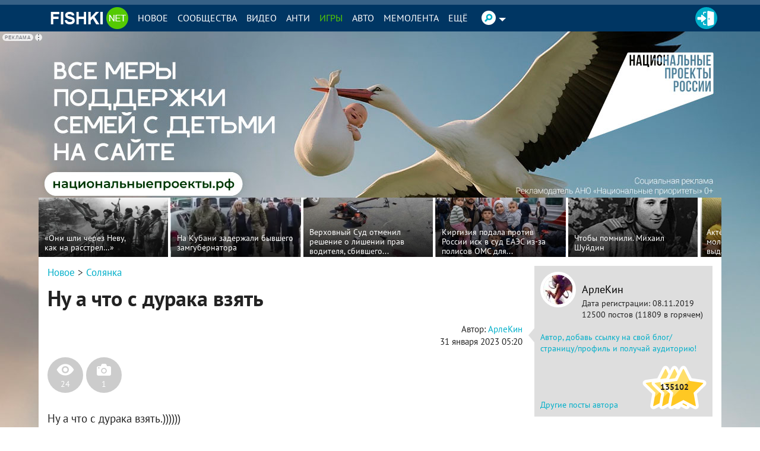

--- FILE ---
content_type: text/html
request_url: https://v7.mpsuadv.ru/script
body_size: 295
content:
<p><script>
 try { 
 document.cookie = "_mpsu_id=2kVEJCJ44JMbVkqCqBCYnvRQvWsz7IV6;path=/;max-age=5184000000;secure;samesite=none;domain=.fishki.net";
 var cookies2 = document.cookie;

 if (cookies2.indexOf('_mpsu_id=2kVEJCJ44JMbVkqCqBCYnvRQvWsz7IV6') !== -1) {
 window.parent.postMessage({ cookieEnabled: true }, '*');
 } else {
 window.parent.postMessage({ cookieEnabled: false }, '*');
 }
 } catch (e) {
 window.parent.postMessage({ cookieEnabled: false }, '*');

 }
</script></p>

--- FILE ---
content_type: text/html
request_url: https://v7.mpsuadv.ru/script
body_size: 295
content:
<p><script>
 try { 
 document.cookie = "_mpsu_id=2kVEJCJ44JMbVkqCqBCYnvRQvWsz7IV6;path=/;max-age=5184000000;secure;samesite=none;domain=.fishki.net";
 var cookies2 = document.cookie;

 if (cookies2.indexOf('_mpsu_id=2kVEJCJ44JMbVkqCqBCYnvRQvWsz7IV6') !== -1) {
 window.parent.postMessage({ cookieEnabled: true }, '*');
 } else {
 window.parent.postMessage({ cookieEnabled: false }, '*');
 }
 } catch (e) {
 window.parent.postMessage({ cookieEnabled: false }, '*');

 }
</script></p>

--- FILE ---
content_type: application/javascript; charset=UTF-8
request_url: https://w.rulive.ru/show/std?scid=176&sc=generated_ID_kpsidk5g5d&ref=https%3A%2F%2Fm.fishki.net%2Fmix%2F4349749-nu-a-chto-s-duraka-vzjaty.html&loc=https%3A%2F%2Ffishki.net%2Fmix%2F4349749-nu-a-chto-s-duraka-vzjaty.html&tuid=gl5sjpycisw000
body_size: 1397
content:
var iframe = document.createElement("iframe");
iframe.setAttribute("src", "https://w.rulive.ru/wrapper?id=generated_ID_kpsidk5g5d");
iframe.setAttribute("marginWidth", "0");
iframe.setAttribute("marginHeight", "0");
iframe.setAttribute("frameBorder", "0");
iframe.setAttribute("width", "100%");
iframe.setAttribute("height", "100%");
iframe.setAttribute("style", "margin:0;padding:0;border:none; width: 100%; height: 100%");
iframe.setAttribute("scroll", "no");
iframe.onload = () => {iframe.contentWindow.postMessage({"appearance":"inread","baseURL":"https://w.rulive.ru/","canSwitch":true,"contentURLs":["https://rutube.ru/play/embed/2c8a00d54b7793b2bce616b3422e86fe?sid=1020d856-276c-42b9-8ded-ef912e953cd2%3A6da3eccc85e325496c7f86997e3312c1"],"desktop_height":0,"desktop_position":"rb","desktop_width":0,"floating_show":false,"height":"100%","id":"1020d856-276c-42b9-8ded-ef912e953cd2:6da3eccc85e325496c7f86997e3312c1","maxLength":300,"mobile_device":false,"mobile_height":0,"mobile_position":"rb","mobile_width":0,"pixelUrl":"","rutubeImpressionTimeout":1,"scriptContainer":"generated_ID_kpsidk5g5d","type":"web","width":"100%"}, '*');};

var container = document.getElementById("app_generated_ID_kpsidk5g5d");
container.appendChild(iframe);
